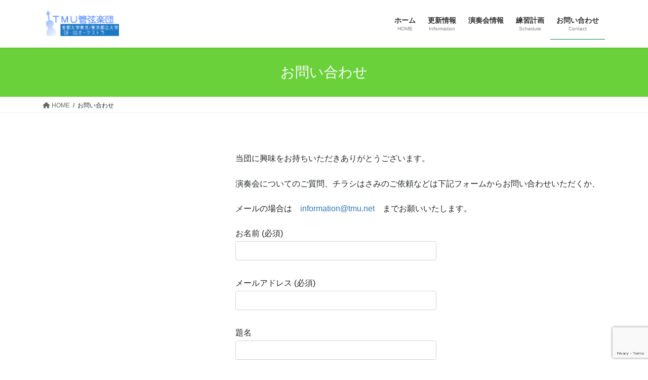

--- FILE ---
content_type: text/html; charset=utf-8
request_url: https://www.google.com/recaptcha/api2/anchor?ar=1&k=6LfhOeYaAAAAAM3sffofvgHgGq-ZgHGAkFSRhOVf&co=aHR0cDovL3d3dy50bXUubmV0Ojgw&hl=en&v=PoyoqOPhxBO7pBk68S4YbpHZ&size=invisible&anchor-ms=20000&execute-ms=30000&cb=x8ii1vdybouj
body_size: 48645
content:
<!DOCTYPE HTML><html dir="ltr" lang="en"><head><meta http-equiv="Content-Type" content="text/html; charset=UTF-8">
<meta http-equiv="X-UA-Compatible" content="IE=edge">
<title>reCAPTCHA</title>
<style type="text/css">
/* cyrillic-ext */
@font-face {
  font-family: 'Roboto';
  font-style: normal;
  font-weight: 400;
  font-stretch: 100%;
  src: url(//fonts.gstatic.com/s/roboto/v48/KFO7CnqEu92Fr1ME7kSn66aGLdTylUAMa3GUBHMdazTgWw.woff2) format('woff2');
  unicode-range: U+0460-052F, U+1C80-1C8A, U+20B4, U+2DE0-2DFF, U+A640-A69F, U+FE2E-FE2F;
}
/* cyrillic */
@font-face {
  font-family: 'Roboto';
  font-style: normal;
  font-weight: 400;
  font-stretch: 100%;
  src: url(//fonts.gstatic.com/s/roboto/v48/KFO7CnqEu92Fr1ME7kSn66aGLdTylUAMa3iUBHMdazTgWw.woff2) format('woff2');
  unicode-range: U+0301, U+0400-045F, U+0490-0491, U+04B0-04B1, U+2116;
}
/* greek-ext */
@font-face {
  font-family: 'Roboto';
  font-style: normal;
  font-weight: 400;
  font-stretch: 100%;
  src: url(//fonts.gstatic.com/s/roboto/v48/KFO7CnqEu92Fr1ME7kSn66aGLdTylUAMa3CUBHMdazTgWw.woff2) format('woff2');
  unicode-range: U+1F00-1FFF;
}
/* greek */
@font-face {
  font-family: 'Roboto';
  font-style: normal;
  font-weight: 400;
  font-stretch: 100%;
  src: url(//fonts.gstatic.com/s/roboto/v48/KFO7CnqEu92Fr1ME7kSn66aGLdTylUAMa3-UBHMdazTgWw.woff2) format('woff2');
  unicode-range: U+0370-0377, U+037A-037F, U+0384-038A, U+038C, U+038E-03A1, U+03A3-03FF;
}
/* math */
@font-face {
  font-family: 'Roboto';
  font-style: normal;
  font-weight: 400;
  font-stretch: 100%;
  src: url(//fonts.gstatic.com/s/roboto/v48/KFO7CnqEu92Fr1ME7kSn66aGLdTylUAMawCUBHMdazTgWw.woff2) format('woff2');
  unicode-range: U+0302-0303, U+0305, U+0307-0308, U+0310, U+0312, U+0315, U+031A, U+0326-0327, U+032C, U+032F-0330, U+0332-0333, U+0338, U+033A, U+0346, U+034D, U+0391-03A1, U+03A3-03A9, U+03B1-03C9, U+03D1, U+03D5-03D6, U+03F0-03F1, U+03F4-03F5, U+2016-2017, U+2034-2038, U+203C, U+2040, U+2043, U+2047, U+2050, U+2057, U+205F, U+2070-2071, U+2074-208E, U+2090-209C, U+20D0-20DC, U+20E1, U+20E5-20EF, U+2100-2112, U+2114-2115, U+2117-2121, U+2123-214F, U+2190, U+2192, U+2194-21AE, U+21B0-21E5, U+21F1-21F2, U+21F4-2211, U+2213-2214, U+2216-22FF, U+2308-230B, U+2310, U+2319, U+231C-2321, U+2336-237A, U+237C, U+2395, U+239B-23B7, U+23D0, U+23DC-23E1, U+2474-2475, U+25AF, U+25B3, U+25B7, U+25BD, U+25C1, U+25CA, U+25CC, U+25FB, U+266D-266F, U+27C0-27FF, U+2900-2AFF, U+2B0E-2B11, U+2B30-2B4C, U+2BFE, U+3030, U+FF5B, U+FF5D, U+1D400-1D7FF, U+1EE00-1EEFF;
}
/* symbols */
@font-face {
  font-family: 'Roboto';
  font-style: normal;
  font-weight: 400;
  font-stretch: 100%;
  src: url(//fonts.gstatic.com/s/roboto/v48/KFO7CnqEu92Fr1ME7kSn66aGLdTylUAMaxKUBHMdazTgWw.woff2) format('woff2');
  unicode-range: U+0001-000C, U+000E-001F, U+007F-009F, U+20DD-20E0, U+20E2-20E4, U+2150-218F, U+2190, U+2192, U+2194-2199, U+21AF, U+21E6-21F0, U+21F3, U+2218-2219, U+2299, U+22C4-22C6, U+2300-243F, U+2440-244A, U+2460-24FF, U+25A0-27BF, U+2800-28FF, U+2921-2922, U+2981, U+29BF, U+29EB, U+2B00-2BFF, U+4DC0-4DFF, U+FFF9-FFFB, U+10140-1018E, U+10190-1019C, U+101A0, U+101D0-101FD, U+102E0-102FB, U+10E60-10E7E, U+1D2C0-1D2D3, U+1D2E0-1D37F, U+1F000-1F0FF, U+1F100-1F1AD, U+1F1E6-1F1FF, U+1F30D-1F30F, U+1F315, U+1F31C, U+1F31E, U+1F320-1F32C, U+1F336, U+1F378, U+1F37D, U+1F382, U+1F393-1F39F, U+1F3A7-1F3A8, U+1F3AC-1F3AF, U+1F3C2, U+1F3C4-1F3C6, U+1F3CA-1F3CE, U+1F3D4-1F3E0, U+1F3ED, U+1F3F1-1F3F3, U+1F3F5-1F3F7, U+1F408, U+1F415, U+1F41F, U+1F426, U+1F43F, U+1F441-1F442, U+1F444, U+1F446-1F449, U+1F44C-1F44E, U+1F453, U+1F46A, U+1F47D, U+1F4A3, U+1F4B0, U+1F4B3, U+1F4B9, U+1F4BB, U+1F4BF, U+1F4C8-1F4CB, U+1F4D6, U+1F4DA, U+1F4DF, U+1F4E3-1F4E6, U+1F4EA-1F4ED, U+1F4F7, U+1F4F9-1F4FB, U+1F4FD-1F4FE, U+1F503, U+1F507-1F50B, U+1F50D, U+1F512-1F513, U+1F53E-1F54A, U+1F54F-1F5FA, U+1F610, U+1F650-1F67F, U+1F687, U+1F68D, U+1F691, U+1F694, U+1F698, U+1F6AD, U+1F6B2, U+1F6B9-1F6BA, U+1F6BC, U+1F6C6-1F6CF, U+1F6D3-1F6D7, U+1F6E0-1F6EA, U+1F6F0-1F6F3, U+1F6F7-1F6FC, U+1F700-1F7FF, U+1F800-1F80B, U+1F810-1F847, U+1F850-1F859, U+1F860-1F887, U+1F890-1F8AD, U+1F8B0-1F8BB, U+1F8C0-1F8C1, U+1F900-1F90B, U+1F93B, U+1F946, U+1F984, U+1F996, U+1F9E9, U+1FA00-1FA6F, U+1FA70-1FA7C, U+1FA80-1FA89, U+1FA8F-1FAC6, U+1FACE-1FADC, U+1FADF-1FAE9, U+1FAF0-1FAF8, U+1FB00-1FBFF;
}
/* vietnamese */
@font-face {
  font-family: 'Roboto';
  font-style: normal;
  font-weight: 400;
  font-stretch: 100%;
  src: url(//fonts.gstatic.com/s/roboto/v48/KFO7CnqEu92Fr1ME7kSn66aGLdTylUAMa3OUBHMdazTgWw.woff2) format('woff2');
  unicode-range: U+0102-0103, U+0110-0111, U+0128-0129, U+0168-0169, U+01A0-01A1, U+01AF-01B0, U+0300-0301, U+0303-0304, U+0308-0309, U+0323, U+0329, U+1EA0-1EF9, U+20AB;
}
/* latin-ext */
@font-face {
  font-family: 'Roboto';
  font-style: normal;
  font-weight: 400;
  font-stretch: 100%;
  src: url(//fonts.gstatic.com/s/roboto/v48/KFO7CnqEu92Fr1ME7kSn66aGLdTylUAMa3KUBHMdazTgWw.woff2) format('woff2');
  unicode-range: U+0100-02BA, U+02BD-02C5, U+02C7-02CC, U+02CE-02D7, U+02DD-02FF, U+0304, U+0308, U+0329, U+1D00-1DBF, U+1E00-1E9F, U+1EF2-1EFF, U+2020, U+20A0-20AB, U+20AD-20C0, U+2113, U+2C60-2C7F, U+A720-A7FF;
}
/* latin */
@font-face {
  font-family: 'Roboto';
  font-style: normal;
  font-weight: 400;
  font-stretch: 100%;
  src: url(//fonts.gstatic.com/s/roboto/v48/KFO7CnqEu92Fr1ME7kSn66aGLdTylUAMa3yUBHMdazQ.woff2) format('woff2');
  unicode-range: U+0000-00FF, U+0131, U+0152-0153, U+02BB-02BC, U+02C6, U+02DA, U+02DC, U+0304, U+0308, U+0329, U+2000-206F, U+20AC, U+2122, U+2191, U+2193, U+2212, U+2215, U+FEFF, U+FFFD;
}
/* cyrillic-ext */
@font-face {
  font-family: 'Roboto';
  font-style: normal;
  font-weight: 500;
  font-stretch: 100%;
  src: url(//fonts.gstatic.com/s/roboto/v48/KFO7CnqEu92Fr1ME7kSn66aGLdTylUAMa3GUBHMdazTgWw.woff2) format('woff2');
  unicode-range: U+0460-052F, U+1C80-1C8A, U+20B4, U+2DE0-2DFF, U+A640-A69F, U+FE2E-FE2F;
}
/* cyrillic */
@font-face {
  font-family: 'Roboto';
  font-style: normal;
  font-weight: 500;
  font-stretch: 100%;
  src: url(//fonts.gstatic.com/s/roboto/v48/KFO7CnqEu92Fr1ME7kSn66aGLdTylUAMa3iUBHMdazTgWw.woff2) format('woff2');
  unicode-range: U+0301, U+0400-045F, U+0490-0491, U+04B0-04B1, U+2116;
}
/* greek-ext */
@font-face {
  font-family: 'Roboto';
  font-style: normal;
  font-weight: 500;
  font-stretch: 100%;
  src: url(//fonts.gstatic.com/s/roboto/v48/KFO7CnqEu92Fr1ME7kSn66aGLdTylUAMa3CUBHMdazTgWw.woff2) format('woff2');
  unicode-range: U+1F00-1FFF;
}
/* greek */
@font-face {
  font-family: 'Roboto';
  font-style: normal;
  font-weight: 500;
  font-stretch: 100%;
  src: url(//fonts.gstatic.com/s/roboto/v48/KFO7CnqEu92Fr1ME7kSn66aGLdTylUAMa3-UBHMdazTgWw.woff2) format('woff2');
  unicode-range: U+0370-0377, U+037A-037F, U+0384-038A, U+038C, U+038E-03A1, U+03A3-03FF;
}
/* math */
@font-face {
  font-family: 'Roboto';
  font-style: normal;
  font-weight: 500;
  font-stretch: 100%;
  src: url(//fonts.gstatic.com/s/roboto/v48/KFO7CnqEu92Fr1ME7kSn66aGLdTylUAMawCUBHMdazTgWw.woff2) format('woff2');
  unicode-range: U+0302-0303, U+0305, U+0307-0308, U+0310, U+0312, U+0315, U+031A, U+0326-0327, U+032C, U+032F-0330, U+0332-0333, U+0338, U+033A, U+0346, U+034D, U+0391-03A1, U+03A3-03A9, U+03B1-03C9, U+03D1, U+03D5-03D6, U+03F0-03F1, U+03F4-03F5, U+2016-2017, U+2034-2038, U+203C, U+2040, U+2043, U+2047, U+2050, U+2057, U+205F, U+2070-2071, U+2074-208E, U+2090-209C, U+20D0-20DC, U+20E1, U+20E5-20EF, U+2100-2112, U+2114-2115, U+2117-2121, U+2123-214F, U+2190, U+2192, U+2194-21AE, U+21B0-21E5, U+21F1-21F2, U+21F4-2211, U+2213-2214, U+2216-22FF, U+2308-230B, U+2310, U+2319, U+231C-2321, U+2336-237A, U+237C, U+2395, U+239B-23B7, U+23D0, U+23DC-23E1, U+2474-2475, U+25AF, U+25B3, U+25B7, U+25BD, U+25C1, U+25CA, U+25CC, U+25FB, U+266D-266F, U+27C0-27FF, U+2900-2AFF, U+2B0E-2B11, U+2B30-2B4C, U+2BFE, U+3030, U+FF5B, U+FF5D, U+1D400-1D7FF, U+1EE00-1EEFF;
}
/* symbols */
@font-face {
  font-family: 'Roboto';
  font-style: normal;
  font-weight: 500;
  font-stretch: 100%;
  src: url(//fonts.gstatic.com/s/roboto/v48/KFO7CnqEu92Fr1ME7kSn66aGLdTylUAMaxKUBHMdazTgWw.woff2) format('woff2');
  unicode-range: U+0001-000C, U+000E-001F, U+007F-009F, U+20DD-20E0, U+20E2-20E4, U+2150-218F, U+2190, U+2192, U+2194-2199, U+21AF, U+21E6-21F0, U+21F3, U+2218-2219, U+2299, U+22C4-22C6, U+2300-243F, U+2440-244A, U+2460-24FF, U+25A0-27BF, U+2800-28FF, U+2921-2922, U+2981, U+29BF, U+29EB, U+2B00-2BFF, U+4DC0-4DFF, U+FFF9-FFFB, U+10140-1018E, U+10190-1019C, U+101A0, U+101D0-101FD, U+102E0-102FB, U+10E60-10E7E, U+1D2C0-1D2D3, U+1D2E0-1D37F, U+1F000-1F0FF, U+1F100-1F1AD, U+1F1E6-1F1FF, U+1F30D-1F30F, U+1F315, U+1F31C, U+1F31E, U+1F320-1F32C, U+1F336, U+1F378, U+1F37D, U+1F382, U+1F393-1F39F, U+1F3A7-1F3A8, U+1F3AC-1F3AF, U+1F3C2, U+1F3C4-1F3C6, U+1F3CA-1F3CE, U+1F3D4-1F3E0, U+1F3ED, U+1F3F1-1F3F3, U+1F3F5-1F3F7, U+1F408, U+1F415, U+1F41F, U+1F426, U+1F43F, U+1F441-1F442, U+1F444, U+1F446-1F449, U+1F44C-1F44E, U+1F453, U+1F46A, U+1F47D, U+1F4A3, U+1F4B0, U+1F4B3, U+1F4B9, U+1F4BB, U+1F4BF, U+1F4C8-1F4CB, U+1F4D6, U+1F4DA, U+1F4DF, U+1F4E3-1F4E6, U+1F4EA-1F4ED, U+1F4F7, U+1F4F9-1F4FB, U+1F4FD-1F4FE, U+1F503, U+1F507-1F50B, U+1F50D, U+1F512-1F513, U+1F53E-1F54A, U+1F54F-1F5FA, U+1F610, U+1F650-1F67F, U+1F687, U+1F68D, U+1F691, U+1F694, U+1F698, U+1F6AD, U+1F6B2, U+1F6B9-1F6BA, U+1F6BC, U+1F6C6-1F6CF, U+1F6D3-1F6D7, U+1F6E0-1F6EA, U+1F6F0-1F6F3, U+1F6F7-1F6FC, U+1F700-1F7FF, U+1F800-1F80B, U+1F810-1F847, U+1F850-1F859, U+1F860-1F887, U+1F890-1F8AD, U+1F8B0-1F8BB, U+1F8C0-1F8C1, U+1F900-1F90B, U+1F93B, U+1F946, U+1F984, U+1F996, U+1F9E9, U+1FA00-1FA6F, U+1FA70-1FA7C, U+1FA80-1FA89, U+1FA8F-1FAC6, U+1FACE-1FADC, U+1FADF-1FAE9, U+1FAF0-1FAF8, U+1FB00-1FBFF;
}
/* vietnamese */
@font-face {
  font-family: 'Roboto';
  font-style: normal;
  font-weight: 500;
  font-stretch: 100%;
  src: url(//fonts.gstatic.com/s/roboto/v48/KFO7CnqEu92Fr1ME7kSn66aGLdTylUAMa3OUBHMdazTgWw.woff2) format('woff2');
  unicode-range: U+0102-0103, U+0110-0111, U+0128-0129, U+0168-0169, U+01A0-01A1, U+01AF-01B0, U+0300-0301, U+0303-0304, U+0308-0309, U+0323, U+0329, U+1EA0-1EF9, U+20AB;
}
/* latin-ext */
@font-face {
  font-family: 'Roboto';
  font-style: normal;
  font-weight: 500;
  font-stretch: 100%;
  src: url(//fonts.gstatic.com/s/roboto/v48/KFO7CnqEu92Fr1ME7kSn66aGLdTylUAMa3KUBHMdazTgWw.woff2) format('woff2');
  unicode-range: U+0100-02BA, U+02BD-02C5, U+02C7-02CC, U+02CE-02D7, U+02DD-02FF, U+0304, U+0308, U+0329, U+1D00-1DBF, U+1E00-1E9F, U+1EF2-1EFF, U+2020, U+20A0-20AB, U+20AD-20C0, U+2113, U+2C60-2C7F, U+A720-A7FF;
}
/* latin */
@font-face {
  font-family: 'Roboto';
  font-style: normal;
  font-weight: 500;
  font-stretch: 100%;
  src: url(//fonts.gstatic.com/s/roboto/v48/KFO7CnqEu92Fr1ME7kSn66aGLdTylUAMa3yUBHMdazQ.woff2) format('woff2');
  unicode-range: U+0000-00FF, U+0131, U+0152-0153, U+02BB-02BC, U+02C6, U+02DA, U+02DC, U+0304, U+0308, U+0329, U+2000-206F, U+20AC, U+2122, U+2191, U+2193, U+2212, U+2215, U+FEFF, U+FFFD;
}
/* cyrillic-ext */
@font-face {
  font-family: 'Roboto';
  font-style: normal;
  font-weight: 900;
  font-stretch: 100%;
  src: url(//fonts.gstatic.com/s/roboto/v48/KFO7CnqEu92Fr1ME7kSn66aGLdTylUAMa3GUBHMdazTgWw.woff2) format('woff2');
  unicode-range: U+0460-052F, U+1C80-1C8A, U+20B4, U+2DE0-2DFF, U+A640-A69F, U+FE2E-FE2F;
}
/* cyrillic */
@font-face {
  font-family: 'Roboto';
  font-style: normal;
  font-weight: 900;
  font-stretch: 100%;
  src: url(//fonts.gstatic.com/s/roboto/v48/KFO7CnqEu92Fr1ME7kSn66aGLdTylUAMa3iUBHMdazTgWw.woff2) format('woff2');
  unicode-range: U+0301, U+0400-045F, U+0490-0491, U+04B0-04B1, U+2116;
}
/* greek-ext */
@font-face {
  font-family: 'Roboto';
  font-style: normal;
  font-weight: 900;
  font-stretch: 100%;
  src: url(//fonts.gstatic.com/s/roboto/v48/KFO7CnqEu92Fr1ME7kSn66aGLdTylUAMa3CUBHMdazTgWw.woff2) format('woff2');
  unicode-range: U+1F00-1FFF;
}
/* greek */
@font-face {
  font-family: 'Roboto';
  font-style: normal;
  font-weight: 900;
  font-stretch: 100%;
  src: url(//fonts.gstatic.com/s/roboto/v48/KFO7CnqEu92Fr1ME7kSn66aGLdTylUAMa3-UBHMdazTgWw.woff2) format('woff2');
  unicode-range: U+0370-0377, U+037A-037F, U+0384-038A, U+038C, U+038E-03A1, U+03A3-03FF;
}
/* math */
@font-face {
  font-family: 'Roboto';
  font-style: normal;
  font-weight: 900;
  font-stretch: 100%;
  src: url(//fonts.gstatic.com/s/roboto/v48/KFO7CnqEu92Fr1ME7kSn66aGLdTylUAMawCUBHMdazTgWw.woff2) format('woff2');
  unicode-range: U+0302-0303, U+0305, U+0307-0308, U+0310, U+0312, U+0315, U+031A, U+0326-0327, U+032C, U+032F-0330, U+0332-0333, U+0338, U+033A, U+0346, U+034D, U+0391-03A1, U+03A3-03A9, U+03B1-03C9, U+03D1, U+03D5-03D6, U+03F0-03F1, U+03F4-03F5, U+2016-2017, U+2034-2038, U+203C, U+2040, U+2043, U+2047, U+2050, U+2057, U+205F, U+2070-2071, U+2074-208E, U+2090-209C, U+20D0-20DC, U+20E1, U+20E5-20EF, U+2100-2112, U+2114-2115, U+2117-2121, U+2123-214F, U+2190, U+2192, U+2194-21AE, U+21B0-21E5, U+21F1-21F2, U+21F4-2211, U+2213-2214, U+2216-22FF, U+2308-230B, U+2310, U+2319, U+231C-2321, U+2336-237A, U+237C, U+2395, U+239B-23B7, U+23D0, U+23DC-23E1, U+2474-2475, U+25AF, U+25B3, U+25B7, U+25BD, U+25C1, U+25CA, U+25CC, U+25FB, U+266D-266F, U+27C0-27FF, U+2900-2AFF, U+2B0E-2B11, U+2B30-2B4C, U+2BFE, U+3030, U+FF5B, U+FF5D, U+1D400-1D7FF, U+1EE00-1EEFF;
}
/* symbols */
@font-face {
  font-family: 'Roboto';
  font-style: normal;
  font-weight: 900;
  font-stretch: 100%;
  src: url(//fonts.gstatic.com/s/roboto/v48/KFO7CnqEu92Fr1ME7kSn66aGLdTylUAMaxKUBHMdazTgWw.woff2) format('woff2');
  unicode-range: U+0001-000C, U+000E-001F, U+007F-009F, U+20DD-20E0, U+20E2-20E4, U+2150-218F, U+2190, U+2192, U+2194-2199, U+21AF, U+21E6-21F0, U+21F3, U+2218-2219, U+2299, U+22C4-22C6, U+2300-243F, U+2440-244A, U+2460-24FF, U+25A0-27BF, U+2800-28FF, U+2921-2922, U+2981, U+29BF, U+29EB, U+2B00-2BFF, U+4DC0-4DFF, U+FFF9-FFFB, U+10140-1018E, U+10190-1019C, U+101A0, U+101D0-101FD, U+102E0-102FB, U+10E60-10E7E, U+1D2C0-1D2D3, U+1D2E0-1D37F, U+1F000-1F0FF, U+1F100-1F1AD, U+1F1E6-1F1FF, U+1F30D-1F30F, U+1F315, U+1F31C, U+1F31E, U+1F320-1F32C, U+1F336, U+1F378, U+1F37D, U+1F382, U+1F393-1F39F, U+1F3A7-1F3A8, U+1F3AC-1F3AF, U+1F3C2, U+1F3C4-1F3C6, U+1F3CA-1F3CE, U+1F3D4-1F3E0, U+1F3ED, U+1F3F1-1F3F3, U+1F3F5-1F3F7, U+1F408, U+1F415, U+1F41F, U+1F426, U+1F43F, U+1F441-1F442, U+1F444, U+1F446-1F449, U+1F44C-1F44E, U+1F453, U+1F46A, U+1F47D, U+1F4A3, U+1F4B0, U+1F4B3, U+1F4B9, U+1F4BB, U+1F4BF, U+1F4C8-1F4CB, U+1F4D6, U+1F4DA, U+1F4DF, U+1F4E3-1F4E6, U+1F4EA-1F4ED, U+1F4F7, U+1F4F9-1F4FB, U+1F4FD-1F4FE, U+1F503, U+1F507-1F50B, U+1F50D, U+1F512-1F513, U+1F53E-1F54A, U+1F54F-1F5FA, U+1F610, U+1F650-1F67F, U+1F687, U+1F68D, U+1F691, U+1F694, U+1F698, U+1F6AD, U+1F6B2, U+1F6B9-1F6BA, U+1F6BC, U+1F6C6-1F6CF, U+1F6D3-1F6D7, U+1F6E0-1F6EA, U+1F6F0-1F6F3, U+1F6F7-1F6FC, U+1F700-1F7FF, U+1F800-1F80B, U+1F810-1F847, U+1F850-1F859, U+1F860-1F887, U+1F890-1F8AD, U+1F8B0-1F8BB, U+1F8C0-1F8C1, U+1F900-1F90B, U+1F93B, U+1F946, U+1F984, U+1F996, U+1F9E9, U+1FA00-1FA6F, U+1FA70-1FA7C, U+1FA80-1FA89, U+1FA8F-1FAC6, U+1FACE-1FADC, U+1FADF-1FAE9, U+1FAF0-1FAF8, U+1FB00-1FBFF;
}
/* vietnamese */
@font-face {
  font-family: 'Roboto';
  font-style: normal;
  font-weight: 900;
  font-stretch: 100%;
  src: url(//fonts.gstatic.com/s/roboto/v48/KFO7CnqEu92Fr1ME7kSn66aGLdTylUAMa3OUBHMdazTgWw.woff2) format('woff2');
  unicode-range: U+0102-0103, U+0110-0111, U+0128-0129, U+0168-0169, U+01A0-01A1, U+01AF-01B0, U+0300-0301, U+0303-0304, U+0308-0309, U+0323, U+0329, U+1EA0-1EF9, U+20AB;
}
/* latin-ext */
@font-face {
  font-family: 'Roboto';
  font-style: normal;
  font-weight: 900;
  font-stretch: 100%;
  src: url(//fonts.gstatic.com/s/roboto/v48/KFO7CnqEu92Fr1ME7kSn66aGLdTylUAMa3KUBHMdazTgWw.woff2) format('woff2');
  unicode-range: U+0100-02BA, U+02BD-02C5, U+02C7-02CC, U+02CE-02D7, U+02DD-02FF, U+0304, U+0308, U+0329, U+1D00-1DBF, U+1E00-1E9F, U+1EF2-1EFF, U+2020, U+20A0-20AB, U+20AD-20C0, U+2113, U+2C60-2C7F, U+A720-A7FF;
}
/* latin */
@font-face {
  font-family: 'Roboto';
  font-style: normal;
  font-weight: 900;
  font-stretch: 100%;
  src: url(//fonts.gstatic.com/s/roboto/v48/KFO7CnqEu92Fr1ME7kSn66aGLdTylUAMa3yUBHMdazQ.woff2) format('woff2');
  unicode-range: U+0000-00FF, U+0131, U+0152-0153, U+02BB-02BC, U+02C6, U+02DA, U+02DC, U+0304, U+0308, U+0329, U+2000-206F, U+20AC, U+2122, U+2191, U+2193, U+2212, U+2215, U+FEFF, U+FFFD;
}

</style>
<link rel="stylesheet" type="text/css" href="https://www.gstatic.com/recaptcha/releases/PoyoqOPhxBO7pBk68S4YbpHZ/styles__ltr.css">
<script nonce="ALMo7bGgxvuKxx9jJeYKTg" type="text/javascript">window['__recaptcha_api'] = 'https://www.google.com/recaptcha/api2/';</script>
<script type="text/javascript" src="https://www.gstatic.com/recaptcha/releases/PoyoqOPhxBO7pBk68S4YbpHZ/recaptcha__en.js" nonce="ALMo7bGgxvuKxx9jJeYKTg">
      
    </script></head>
<body><div id="rc-anchor-alert" class="rc-anchor-alert"></div>
<input type="hidden" id="recaptcha-token" value="[base64]">
<script type="text/javascript" nonce="ALMo7bGgxvuKxx9jJeYKTg">
      recaptcha.anchor.Main.init("[\x22ainput\x22,[\x22bgdata\x22,\x22\x22,\[base64]/[base64]/MjU1Ong/[base64]/[base64]/[base64]/[base64]/[base64]/[base64]/[base64]/[base64]/[base64]/[base64]/[base64]/[base64]/[base64]/[base64]/[base64]\\u003d\x22,\[base64]\x22,\x22Zgliw6ZELmHCm8OtI8OHwqzDocKcw5/Doxcow5vCs8KAwoILw6jCrDjCm8OIwrDCqsKDwqctCyXCsEhYasOue8KwaMKCAcOeXsO7w6RAEAXDmMK8bMOWUSt3A8K0w4wLw63CncKgwqcww6zDo8O7w7/DqHdsQxxgVDx3Ky7Dl8Oqw4rCrcO8TRZEADzCjsKGKmBpw75ZfkhYw7QvaS9YCMK9w7/CoiszaMOmUcOhY8K2w6txw7PDrTZqw5vDpsOIW8KWFcKYI8O/wpwzbyDCk0TCkMKnVMOkERvDlWgANC1Dwq4ww6TDrsKTw7tzfcOqwqhzw6bCmhZFwq/[base64]/[base64]/CvcOGIMOHw5VrwrskaMOvwprDncKmaTDCnTd1w5XDsynDklcuwrRUw7PClU8uTRQmw5HDplVRwpLDp8Kew4ICwo4hw5DCk8KWRDQxNgjDm391WMOHKMOFV0rCnMOAeEp2w77DnsOPw7nClHnDhcKJd2QMwoFgwo3CvETDv8OWw4PCrsKMwoLDvsK7wol8dcKaPnh/wpcqUGRhw506wq7CqMOnw5dzB8KSYMODDMKlOVfChW3DqwMtw6vCjMOzbgMuQmrDpjggL3zCgMKYT0vDsDnDlX/CqGoNw79wbD/CscO5WcKNw6zCtMK1w5XCsk8/JMKOVyHDocKFw5/CjyHCtBDClsOyVsOtVcKNw4txwr/[base64]/[base64]/DpCFSw4zChsKGwp/ChMKafMKORURyFixxwqouwoR8w4AqwoDChXPDvVnDvBBZw77Du14Qw7JAWwN2w5fCrBzDjsKQNjZ2D27Dj3LCrcKMLxDCqcOJw6x+GwItwpk3bsKFP8KFwrZQw40DacOLTMKUwrNFw6zCl3/CssKWwr40YsKaw5hrSnfCi0lGFsOdcMOgPsODecKvRUPDlwrDqQ/DsG3DpBrDj8OowqdQwohJwpjCscKxw5HCvEdSwps7KsKvwq7DrMOmwqHCtRomQMKsWMKuw5kVIhrDocOFwokRN8KraMOxOGnDh8Kjw7FENxNNGjDDnyvDtcKIIxDDmFppw4DCpB7DkTfDq8KJCWvDomDDtsKaQksBwro4w58Hf8OEY0Fkw4TCunrDgsK5NF/CvWLCuS5Aw6nDj0nDlcOiwobCoiNsScK/d8O3w7FzesOsw4YcT8K7wp3Cuw9dfTohIGzDrR5LwpIBNwMOLSoLw503wr7Dth9uBcObawHDvCjCkl/DssKHbsK8w79uZjAgwpwyBnZgfsKhU20Rw4/DiQRtw69lRcKUbCVqB8Ogw6fDosOQworDnMOxMcOUw5QkXcKcw7fDmsKwwpbDk2k2XF7DjEIjw5vCvW3DrSwPwrooLMOHwp3DisKEw6/[base64]/e2DDqsO0ED9+B8Kmw5zDiBLCnBE9MmF7wpvCvsO+ccOgw6lMwrV0wrMpw5l4XsKMw6DDkcO3BBzDgMOKwq/CocOPKXPCvsKvwqHCknPDoE7Di8OGbScOfcKRw6Zmw5rDgEzDt8O4IcKUCQDDhHjDqMK4HcOpDnEjw40xScORwrEvBcOfBhQcwqnCuMOnwoF3wqQQambDjXMswojDkcKzwpbDlMK7wrBDFDXCnMKSCVsvwqvDosKzKwhHAcOowp/CpBTDpcO4dkEuwozClsKMEMOBS0PCosOcw77DnsKxw4nDiGB8w7EiXhJxw4pLVxQnHH3DrsOgJHjDsXTChUvDl8OOCE/Ck8KZMDbCkmvCqldjCMOiwoTCnmjDuXA/OkHDrlfDpsKBwr1nC0YRX8OMXsKNwpTCo8OKIhfDnxTDg8OnDsO7wonDiMKBTjfDn1TDslxCwqLCi8KvR8OKRml/ZXPCl8KYFsOkKMKhNX/ChMKtCMKeGALDr3rDgcOZMsKGwqt7wpPCncOzw6rDjBxJNFnDijRqwonCj8O9Z8Kbw5DCtB3DpcKBwq7DhsKoJ1/CrMOLI0M1w7o5G1/CnMOIw6XDsMOwNkJMw48kw5DDs1F7w6sLXHnCpSN5w4HDtEvDkEbDq8O0fTzDscO9wofDkMKHw44eQipVw6giFcO8R8OEAQTClMK+wrHCtcOgPsKXwqIFPcOswrvCicKMw7FGBcKCcsKJczzDuMOQwr86w5QAwo3CkALCscOaw63CsADDtMKgwoDDksKzF8OTbGxow5/CgB4mV8KUwo3DmcOaw6zClsKfDcKKw5jDmcK5VMK/wrfDt8OnwpjDo28MIEolwprChR3CkHJ0w4oeKRB1wqsJSsOmwrQzwqXCk8KBOcKERHoCT0vCuMOcBVpCcsKEwpo+OcOyw67DmTARa8KqJcO1w57DiwbDjsOAw7hKN8ONw77Dkyx/w5HCrsO0wrZpGhtsKcOGNwLDj1J+woN7w4zDpBbDmQvDiMKHwpYHwpnDizfCk8Ktw6XDhSjDu8KOMMORw600d0rCg8KTbBUuwoVHw4HDnMKrw7jCpsOlTcK6w5t5SyXCgMOQD8Knf8OaUsOywq/CtQDCpsK4wrDCj3lnOE0jw6FkExPDiMKJJ3QvMSBBw6Z7w5bCjsK4BirCgsKwOGLDuMOUw6PCv0bCjcKuRsOYdsKywqMSwqgrw43CqQfCnkXDssKow7JmUE8pM8KXw5/Dp13DicKnDT3DuVgBwqPCocObwqYTwrnDrMOvwrHDjCrDul8WejjChzsJL8KFTMObw7oVU8KGccOtHWUiw4rCoMOyTivCksK0wpxxUCHDtcOlwp1gwqU+csO3A8OOTRTCgWU/bsKrwrrDoitQaMOsEsOww6YPaMOOwpAYOE0PwrBtDWfCrsOSw5FBfVfDpXFSIhfDqSoOOsOdwpXCnCE6w5jCh8KQw5INTMKgw43DqMOKM8OJw7vDuxXDqxMFVsKvwq9lw6B1OsKjwrMyYsKYw5/Cn21yMinDtgA3ZGtQw4LCkGbCiMKdwp/[base64]/wpvCmgDDtmDCvSPCgATCtsOnwpnDkMKQwrFHBQwhG0Z+QynCjQ7DhMKpw4/DqcKZHMKIw5VKHwPCvHM1YR3DjXByaMO3IsKPMjLClEnDpgvCm23CnxjCrsO0NHl/w6vDk8OyIEPDscKNbcOgwqJ/wrzDpsOfwpPCqcKOw7TDnsO8UsK2b3vDiMK1Zlo5w5vDiQLCosKDFMOlwqEfwrTDtsOtw6ATw7LCgCpGYcOMwoM6UGwFDTgJcE5of8OVw4Jfbl3DhVzDtyE/HEPCtMOKw4ZVZF1vw4klaFpdARd/[base64]/wprDuTrCgcOvw7nCuVzCncKyYD3ClsKIw4vDiFbDgC3Dmzwqw6VVG8OIVsODwpjCggXCp8O6w7RKbcKBwqHCq8K0dnk5wqbDl27CkMKGwrhrwq03NcKdC8KEHMKMeWE/[base64]/DoDvDl2wtw4HCiMKnwqAjw53Ci8O8YsKbFMKqw6zCqsOvTRwwEELCr8OMC8Oxwo0HIcKDe1bDvMOTW8O+FQbCl1/[base64]/w4h6w4rDtsOtA8KDwpJUw5YZYGw/wq5zS0vChRPCmyLCjFzDhD/Du2hBw6PCuBPDncOzw7bCtgrCg8O3dgZZwrFfw7Ujw5bDqsKtVwptw40owrp0W8K+d8O1VcOKZU5oDcKSLxjCiMOfBsO1LxdxwrnCn8Opw53DpsO/QUNcwoU3bRfDvULDrMOWDsKWwqnDmjPDhMOGw6tlw7cYwqxUwrxlw6/CiBIow6g8UhVYwrbDqMKYw73Cl8K9wrzDkcKEw5I7ZmU+bcKAw6sbTHFzWBBGL0DDtMKAwpI3JsKew60XMMK+d0TCiR7Dn8KnwpHDvVohw4/CvgxANMOKw4/Dh3MIN8OtJ3vDmcKDw5PDjsK1OcO5WMODwpXCsT7DsANACD3DjMKUF8K2wo/CimfDpcKdwqtqw4bCqU7CiW/CpsOBWsKGw6k6ZMKRw7XCl8KIwpFZwpLDuTXCvCpJFzt3MSQVXcO0K3vCgT7CtcO+w6LCmMK1wrsiw67CqVNHwq9ew7zDrMKoawkfI8K5XMO0X8OQwqPDvcKbw6LDk1/DgwtdNMOZEsKec8KtEMOtw6fDsHIfw6nChT1FwqE0wrA0w5vDmMOhwpvDhVLDsXrDmMOJagHCkRDDg8KQD0clw7Rkw4XCoMObw5hWQT/CucKbRWhbGBwYM8O6w6gKwqxTcwBKw4cBw53CosOWwoHDq8KGwrJnNMOfw4taw5/DrcOQw6ZYTMO1SA7DmcOIwpJlcMKew6rCtMKEcsKdw5BAw7VSwqtwwpnDgsKxw68kw43Dl3DDkFwuw63DpELChBVhSXHCnX7DkcKIw7PCtnvCoMKiw4/CuX/DjcOkecOsw7DCnMO3OgxhwojCp8OyUFnDmX52w7bCpFIFwqwoMHbDtDp7w7kKMxjDuxXDg2LCrFpdN1EKKMO8w5JbIMKYPjfCo8Ohwo/Dq8OpZsOYY8ODwpvDmCfDj8OgSXAkw4PDtzrDlcK3IcKNOMOYwrHCt8KcEcKEwr3ChsOwb8OTw4fCusKewpLCpsOEXDRGwo7DhAbCpsKfw4xGS8Krw45SdsOcKsO1JQfCjMOCHsO0cMOTwrY+QcKRw53DvWl4w5Y9Aix7KMKrTjvChEFXPMO5ecK7w4rDo3XDhR/CpWkBw5bCjWYqw7nDri5pZ0fDusOIw68nw45vICbCjG5nwr3Cm1AEO1zDs8Otw7rDuhFBZMKEw5U6w67CkMKbwqnDlMO0J8KQwpQzCMOTWcKmQMOCGXQEwqPCtcKLMsKZVxpbK8OgRinDj8OXw5M+aDbDoVXCjC7CtsOJw6/Dmz/Cgi3CtsOTwo0Zw5dZwpMzwpTCh8K6w7nCgR8Gw4BdSi7DnsKzwoczQ18GeFZaRGfDmMKBXTQuDgdNR8OUMcOQBsKYdhXCqsOsFADDrsKtFMKFw6bDmDB0SxM6wqI7bcOlwrXChBFgDsKoVCjDhsOXw7hlwq4iJsOFVCHCpxbClX0dw6Ilw7fDmMKSw5HCgEUeIkN/X8OTOMOAL8Oqw6nCnxYTwrnCrMOBLAZjdcOjHcO3wpvDscKmLRnDqMKQw6wbw4IIYxXDqMKCTTjCpnBsw7vCncOqXcKNwonCu2tEw4DDg8K+O8OFaMOkwo4uJkHCphdkdRsbwpbCjXdHAMKvw4/CgTPDncOYwrAvNALCr3nCs8O4wpZ4B1tswqsfQX/[base64]/wqnCicKNEALCl8Ovwpt1CMO0HBfClBHDm8OYw6DChS3ChMKdeTLDqRHDqz1MesKvw6MrwrVnw7gTwqMgwpR/biNaLgwQKMKsw57CicOsI1fCv3vCmMO5w50vwrjCisKjdQDCvmV0TMOHOcOjCTvDqjwQMMOwcQvCsknDmm8Hwoc5YVbDoQ1Qw4YxAAXCqm/Dt8K2dRLDoH7Dl0LDocO7E3wPQWoawqZowp0pwpdfVQ17w4XCgsKrw5vDvgYbwp4Aw4PCg8Kuw5AUwoDDjcONZiYkw5wMNxQHwpXDl1F0U8OUwpLCjGoTRlHCp2B/w7/Cux84wrDCvsKvYDRGBBjDrizDjiE1TWxAw5pzwo0vTsOhw4vCqcKDFlcmwqd1WSzCu8Ovwp0Uwp1UwqrChlzCrMKZWzjChDxUd8K9YSbDqykCaMKZw651dFBYQMOvw4xnDMKsMcOrNUB8IQ3DvMOzSMOrVH/ClcKEASjCmy7ChxY9wrPCgXsWEcOUwrnCvSMZLgpvw7zDvcOyOCkQC8O8KMKEw7jCqU7DuMOAFcOFw45Zw4/[base64]/DriwmLy/DvsKDVDdjw7p7ccKNMXPCuBp1KsO5w5dNw6bDisKAdR3Dr8O2wqFNE8KeVFjCokFBwoJRwodUB3Bbw6jDvMObw4M4DE5JKxTDksKUKMKrQsObw7RJaDonwq4Dw6vCjG89w7DCqcKaKcOWS8KmGMKaZHDDn3dgc3PDpcK2wp1hAMO9w4DCssKiKl3CsD/DhcOqBMK/woIpw4/CqsKZwqfDrcKTd8O1w6vCu2M7W8OIwpzDgsOeb3PDtBl6LcOYf31hw6vDjMOJbXTDj1wcesKlwo1wXn5JPiTCicKhwqt1QMO5M1/CjzrCq8Kpw5NQwpUxwpvDpArDlk4vwrLCr8KzwqNPC8KMTMK1RRjCqcOfGG4XwrVqB1MxYn/[base64]/CvMOywpwfwrXDvcOkd1Z8w6BrL8OgYFZgwoQkwrjDmVpadErChy/CnMKWw6VOXMOxwpw4w48/w4fDmMKwEXFEwobDqm0LLcK5OMKkbsOgwprChXQLbsKiwpPCvcOxHG17w53DrMOWwoBGdsOrw77CsTgSXnrDuCXDqMOGw5Q1w4fDksKaw7XCgxjDtmbCig3Dj8OcwpRFw7gxY8KVwrVhFCA2eMKIKG9mFsKqwottw5/CiSXDql/DuVvDtsKtwrXCgGrDosKmwr/[base64]/wqZHwo0NwpZew4Ind8O1LEfDjkbCh8OsBlfCssKVwoXCsMO4MyELw7vCnTpEXm3DvXTDvBIHwp1ww4zDscOXBitiwocQbMKqIBDDsH5AZsKzwqTDgzXCr8KpwrkFcSXCg3BUI1rCn10Gw4DCtXVWw6zChcKnYVnCnsKqw5XDkiM9J1gjw6F1HXnCuUQowo/DicKRwqPDojfClsOsQ2jCsXvCu1FFP1sNw7oYHMK/EsKDwpTDgFDDsDDCj2EtKSUQwod9XsK4woc0w658aw5LJcOwJlPCk8OUAEUCwq/Cg0fChBPCnhDCs0MkYyYkwqZSw4HCnyPDuHHDscK2wpg2wrTDlEsQDFNQwqvClSBVHGM3FQPCiMKaw5gRwqolw58hMcKHAsOlw4AbwpMkQ2XCq8O1w7Bcw7bCozAxwpsgbsKww4bCg8KLeMOlbFXDusKSw63DsCRDVGgowokVGcKLF8KVWx/[base64]/[base64]/DpWDCgw/DqcKjAcOZY0RZcFAZwpXDvCRAw7rDkMOdYsOvw6bDi0piwrlcc8Kiw7QlPCgSJArCpWbCtWl1XsOBwrR7a8OawqErVADCtHYHw6DDnsKLLMK9ccOKDsKywojDmsK6w7lKw4MTb8OiK2nCgVQ3w6XDiTzCsRYQw6NaQcOzwqg/wrfCucOCw71uHi5VwqfCusOvMGvCp8OWUMKMwqg/w5gcU8OEG8OzPcKvw7kIIsOmFWnCo3wEYUslw5zCuHsCwqTCo8K1Y8KXLsOKwqvDocOzPnLDlcOnGXgyw73ChMOoKcKYJHHDjsKZQCzCuMK/wrNjw4JPwprDgcKOWHJ2JMODf17CpmEhAsKZCx/Co8KOwqRpZTLDnnTCm2HCuT7DqzEyw7pGw47DqVjCkwlNRsOPYQQ7w6LDt8OtFmHDhRDCi8OUwqMww6E8wqkdWlfDhzLDkcOewrFmwpEfNn59w4pBIMO9d8KqUcOKwqwzw5HDvRxjw7TDjcKsG0PCqcO4wqNzwr/CkMKhEMORXV3CgHnDryDCm0vCsRzDmV5FwqtuwqnDvcOgw7sOwrohGcOkUTJAw4PCtMOww6PDkElXwoQxwpLCt8Oqw6FZah/CnMODT8Kaw70Yw7PCl8KJSMKoYFNbw7IVIX4kw5jDnX/DpV7CrsKVw7QsBiPDt8KcbcK9w6BAKXDCpsOsEsKhwofCtMO2XcKYKy4MTsOfJTIJwpPCgMKOEMOww7seIMOqJWYNcXRKwot7ZcK/w5vCkFHChznCuncrwr3Cp8OPw5fCosKwaMOeRTMEwocgwokxIMKKwpFHKC92w50HYnczHcOKw5/Cl8OPasKUwqnCvAzCmj7CkyXCoBdlesKhw7MQwrQQw7AEwoFMwo3CrTrDkHpbJB9hbDjDhsOvWMOKeHPCpcKxw7pKBR43JsOhwpQ1I1EdwpgCFMKHwoM1BCzDqU/Cj8OCw7dIRcOYOcOTwoPDt8Ofwrs5SsKaScKzPMKAw6khAcONJTl9HcKQFk/DgcK5wq8ANsK6EDbDvcK3wq3DhcK2wpF2V3V+MjYJwrfCvGVlw78fYF/DiiTDgsOUKcOfw5bDhDlEYHTCpFbDon7DhcKRPsKKw7zDgB7CuTzDvsONdVE0c8OrOcK4a3MPBQZywqbCi0F1w77DosK+wogQw4nChcKKw4UUF2VCKMOUw5HDihNjR8O0Sy4BPQUdwo4pI8KPwo/DmR9fIWlGJ8ObwolTwq0nwovCnMOzw74lScObMMOTGCrCs8Ovw514R8KaKwNsd8OdKzTDsiUNwrsfMsOxOcOSwrVIIB1MVMKyJA/DlRViWnPCtV/[base64]/CicKUcMKVNARqwpLCs8ORCsK9w74Jw5t1VUNzw7nCuScvBMK8CcKWXlQ8w4Uzw6TCrsOgPcKqw7hkOcKvDsK7Rh5bwpHCisK4KMOfEsKXD8OKXsOZRcK2GTM4O8KPwoIAw53Cg8KEw4JUJQHCgsKQw5/CthNVETsewqPCsUMZw5TDm23DiMKswosDVlrCu8K0ATDDpcOFeXXCiRXCtWdqf8KBwovDucKNwqlqMMKqd8KUwr8cw7jCq0taPsOPcMOvYl8/wr/[base64]/dMKEw6kWBjrDu8OWw6rCnMKLw4rCnGXCmRvDhCnDukrCvQDCq8KOwrjDgVfDhWdDNcOIwpvCvwvDsHTDlVhiw6hOwpjCvMKSw67DrSQqDcOsw7fDr8KKesOUwo/Dq8KLw43Cgg9Sw5Row7Bsw7pUwpzCrSxNwoh7HwDDkcOEDBDDiW/DlcOuMcODw6Nmw5IhGcOkw5vDv8OIWGbCsmQsGgvCkRAHw6dhw7DDtjQJOFLCuxs3PMKrYmJPw6UMTTxAw6LDrsOzNRZAwp16w51pw78pP8OxZMOYw4LCscKAwrXCq8Khw7ViwqnCmy5Mwo/DiyXDo8KpJiTCimnCrMOmLMOuPCQYw48Rw69tIEvCrx1gwpoww7d2CFsWcsOvLcOSUMK7O8Omw7lnw7DCrcO/[base64]/Dv8KQaTXDncOfw57CkcKsRQZtScKkwq7DimwoR1Ezwq1ED1XDqlrCrh5XeMOKw7wzw7nCiVfCtGLDpCLDjxXDjy/DrcKmCsOPRx9Dw4gJOWtvwpM6wr0qJcKWGDcCVR8lXT0lwprCs0zCjFjCscOMwqI5wo8mw6PDpMKqw4l0acO/woLDpMOTBg/CqFPDjMOkwpMJwqgpw7o/F2fCrzJSw4ENNT/CnMO0AMOWXXvCqkwZEsOtw4AcRWMAHcOmwozCtw4pw4zDu8KIw5DDjsOjEQJEQcKPwr3CoMOxDiPCq8OOw6TCmg/Cg8OQwr7CpMKLwo5RLB7CvMKCQ8OafjrCg8Klw4nClS0Cw4nDjnQBwp/Cqh4ewofCvsOvwoZ0w7kXwoDCk8KcXsOpwoTCqSFBw49pwqlWw4XCqsKGw6kbwrFdNsOKZynDvnjCocOVw6c2wrsYw6tlw7wpXT5tA8KLEMKrwosnA1DDoTTDmMOMVks2DsOvQXd+w54Ow7jDksOBwpHCkMKrVMK2dcOaD0nDhsK1dsKxw4rCgcOSKcOewpfCoAXDnl/DoiTDqhg7B8OjBsOnXx7DmMOUMFNYw7HChQXDjVRTwrjCv8Kww4AfwpvCjsOUK8KiJMKwIMO4wpcLN33CoXkdJSLCvcO9aQY5BMKGw5kKwog+asOjw5tTw5ZVwrtNBcO/O8Kgw55eXihHw6p3w4LCvMOfPMOVUzHCjMO8w4dBw7fDqsKBecKGwpDDgMOqwpYzw6vCpMO8Gm7DpWwowqbDisOEeTJCcMOIJnDDscKdw7tzw6XDj8OFwpcXwr7DslxSw7BowosOwrFFbBLChELCok/[base64]/ClzNCw6zDqUsTFMOFWMOoVsOqbFjCtXXDmSREwq/DqRnCrXIpPXrDqsKsc8OgZjfCpkVYN8K9wrNcMxvCkXBUw7Jiw5PCmcOrwr1mR2zCtzTCjwYLw63DojIswr/Dql1Ewo/Clk1/w4/DnxY/[base64]/DoMKYez3CnwvCpcKNw6/[base64]/w6dwR8O1BlQhw6XCtcO1wqDDoi8iF8Oaw7MTdU0ywoXCm8KBwqjDosOqwpzClsOZw7XCo8KCWnVow6rDijUhf1bDhMO9XcOow7PDkcKhw5ZMw47Dv8KQw7nCisOOBmjDm3RUw7/CuiXCnwfChcKvw48EccOSX8K7EQvDhwUrw5HDicOlwr9/w5bDpcKQwpDDkHkeNMOWwqPCm8Kww4hcecOnGVXCrcO4aQTDtsKUNcKSXUZydGZew4wQdH4KYsOoPcKow4LClMOWw5AtEcKEScK9Ez9aNcKMw5PDh0TDkVHDrHzCg3FJGMKrJcOIw7RKwo4vwqNBY3rCicK/KjrDucO0KcKmw4dswrtrG8KEwoLCq8KUwqHCiVPDtcOWwpHDosKQTjvChks5csOuwqbDgMKxw5pbOAYfDxnCsQBKwp7DkFo5woPCpMKxw7/CvMOaw7LDumXDt8Okw5DDhGzCqXzDisKLEiJywrxuaWzDu8K8w4jCmknDnXrDicOjeiBrwq0ww7IAWQYnLnoCXRRaLcKNI8OgFMKNwqHClQzCncO4w5FfZh1cKX/Ckn0uw4HCrsOqwr7CkmRgwobDlBJ6w5bCqAtzw7EWb8KYwrdRY8Kzw40Yagg0w5vDmER6GWkFYcK7w4UdfSggIsOCQDfDhMKjO37ChcK+NsOLDl/Dg8Kyw5t5JsKYw7Bxwp/Dr29Ew5HCiXnCjGfCtcKFw4XCoDR7LMO+w4gKMTnCssKrMUYQw6EzXMOrYT9kTMOAwqVJR8K0woXDqlXCt8OkwqA5w6VeDcO1w4suXGwhez10w41tfSXCj2crw4vCo8OURkhydcO3BcO9HFMMw7fCrFJdFxErPMOWwr/[base64]/[base64]/DkMOrwrPCl8O6GQjCqMODwrkQwpcHw4pQaMO4QGVyJMOOL8KIOsOHMTrCqGkyw7fDhElQw4hGwp4/w5TCqmInNcOewrrDgEk6w4fCml3CscKlUl3DnsOgEWxgZnEjKcKjwpzDj1fCicOpw6PDvFDDocOOGjLDvjRcw75nw5Jdw5/[base64]/DiAsHGcKiw5PDtGcjE8O8ZMK3DzzDr8KAbTzCrcKzw60zwocsGUTCv8K8wp56GMOwwqYia8OWbsOtMcOtBg1dw4o+woBEw5XClVTDtgnDocO4wpTCqsKkEcKIw7DDp0nDlsOIVMOWU0oVMCwCI8Kpwo3CnjFWw5TCrmzChFXCqgR3woTDj8Kdw4hvL2wsw4DCjm/DmcKDOXIvw5VDfcK9w7wqw6hdwonDmlHDomdww74/wpc9w4rDrcOIwoLCjcKiw7o8O8Kqw4zCnTzDosO8VVHCmSjCrsKnMSrCisKPSFLCrsOWw4odJCRBwq/DiiofUcOqE8O+wpbCsSHCucOiQcKowr/DrQ9fITjCmCLDvsKBw68AwrnCisOowpzDlBXDgcKew7jCmAttwonDpQ3DkcKrXAk1JQHDjMO2YAnCrcK9wpt2wpPDjkYhw7xJw43CuiTCvcO+w57CjMOKO8OFGMKyJcOdFsK7w45XTMOSw4/DlXZjaMOHKMKLbcONMcKTOy7CjMKDwpIOdhnCiQXDtcOBw4rCljoowqhSwoXDnS7Cj2EHwrjDisK4w4/Ds25Tw7RHEMKaMcOwwpZHVMKjPF0jw7DCgQzCiMKPwoclD8KQASEcwqoIwqYBL2PDsAsww4w/w4BVw5LDvGjDojVWwojDuwk+Vn/Ch2gRw7fCrWDDn0DDjMKAR24Jw6rCghvDjRDDksKXw7fClcKQw41swoJHFDzDsEFkw7nCvsOwUMK3wqvCksKFwp4SRcOoE8KgwqRmw5k4WzUCbjPDrMOgw7nDvCPCj0jDumTDj3MFZE9HYlrCqMO4cmg4wrbDvcKuwpkmeMODw71/cAbCmlYUw6fClsOqw4TDgkxYeALCjnQnwo4NNcOywoTCjSnDiMO/w64ewrwJw6Bqw7FewrbDuMO1wqHCo8OMDcO+w4lVw4/ClSAGesKnPMKUw5rDgMO8woLCjcK1S8OEw6vCmzAUw6FMwqZVQD3DmHDDvitEVjMgw5V+JcOXa8Kiw61YMMOSOcOVOVkKw6jCvMOYwoXDoGHDsxrCjk1Hw4hywpBHwobCrTN8woHCuispQ8K9wo1pwpvCh8K2w64WwoYADcKiWErDrkh5OcKBNmJ+w5/CkcK6bcO6CVAXw6dwYMKaBcKYw4pXwqPCm8OQanYWw4sow7zCpDjCmMO/K8OkGjnDjcOewoVSw5Yhw6/DlETDoGFcw6M0CAjDkD8pPsOIwqvDh1Nbw5nClcOdBGAJw6rCv8Ocw4bDp8Osfjd6wrUPwqjChTlmTivCmT/[base64]/DoMOhwpYnw5VUw57DmsOacwfDhz/CtsOiUkBRwpFSGWvDqMK/LsKKw413w7tOw6PClcK3w5NRwqfCicOpw4XCq1NSYxbCmcK/[base64]/Tj3DpEFpwqIrwp7CiMO+ZMO0worChsO+wqXCoFxIw4zCtsKYGCzDi8Ojw59+D8K3Cy0SDMK5XsOrw6zDrXVrGsO1dMOQw63CihjCnMOwQMOLKFzDj8O5KMKTw5NFRD0rbMKBF8O1w7vDvcKDwoBrUMKJTcOBw7phw6TDh8KWOHDCkhgWwrF/KUtcw6PDmgLCt8OQfXZswokkMlnCmMO7wojCtcKvwonCvMKjwq/DqCc/wrLCgV3CvMK1w406cBTDgsOmwpXCucK5wpJZwpDDtzwMXkDDpE3CpkwObGTDrg4ewo3CuSo2B8O5I0JPZMKjwqzDlMKEw47Ckkd1Y8OtF8KQF8OJw54jAcKHDsKzwqTDqxnDtcO4wqJwwqHChwdEBlrCgcO8wr1aPXR9w51/[base64]/DiMKOw4VXbDYmw7DCgcOiDQ1PPsOZwog8w4BFLBcAM8KSwrApLh14RzFXwqVkY8Kfw4dawodvw7/[base64]/wpDDnsKcwqZRZcOgw57CisO/[base64]/DosO0w5fDpMOAwrnChcKVwq8nN8K7woHDvcOnfFrCu8KPIsOhw7x3w4TCp8KywqYkKcOPHcKPwoQiwo7DuMKOYnDDkcK9w5jDhygawpUxHMOowpx8AH3Cm8K6RUBtw4DCt2BMwozColjCtx/DpwzCkBgpwoTDqcKDw4zDqcOiwptzW8KxRsKORMK5GRLCqMKHNXl8worDljk+wqgOCR8uBhYUw4zCgMOlwoLDmsK+w7N2w5sjPiZ1wrU7UB/[base64]/CgT5/w4JHQSNbwovCtcKXIMOTw4MFw7zDg8OgwpzCmQUFKcKjSsOzfULDvF7DrcOIw7/[base64]/Ds18ww5IDTk3CqHrChcOkw5BODn8Fw63Co8O0wpvClMKsSnkBw6AOwqZ5WGJdYcKBCyjDu8OswqzCicKGwqfCkcOAwqzCm2jCo8KoDnHCuHkURVBLwqzClsOSIsK+W8KcCV/CtMKsw6AOQ8KAJ2RodcKlQcKlSC3ChGvDpcOjwqDDq8OIfsOAwqjDs8Kyw5bDuUIkw7wHwqcbPn4+JgVYwojDmH7CgyDChifDigrDgn3DmSrDtcOSw7wBCkjCgk9aB8OkwoESwo3DtMOtwrM/w6JKIMODJcKVwoN+HcK4wpzCk8KqwqlDw6Fsw60kw4cSEsOTwqQXCQ/DvQQRw5LDlyrCvMOdwrNlGAbCqhxqwoV4wowNGsOidsKmwo0mw4Rcw59KwptAURDDtjTCowXDuR9SwpbDrMKRbcOkw53DgcKzw6LDsMORwqTDlcKzwrrDk8O2ECtyTlN/[base64]/wrZAwoo5AcOwaMKQw40Cbk/DqHXCpVvDn8OKUyB8azcFw6nDjWd8f8KHwrsHwogdwqrCjWPDscOJcMKPS8OReMOHwo8Iwq4/WF1IPEJzwrwsw54cwqAyVEfCksKNNcOAwotHwqnChMOmw6vCllIXwrrCg8Ole8KhwqXCrsKhVHbCm0XCqsK/wrzDvsKNUsOUEQXCkMKjwoTDhxnCm8OwbSzClcK9SWplw4Uzw6/Dj07Dt2PDnsKvwoonB0HDgXTDssK+ecORVMOqEsOkYy3Dp1Ftwpl/RMODABd4fRBBw5DCucKBHEnDkcOhw6nDvMOIQh0VVivDhMOOesOFRQ0vKHhCwrfCqBtqw6rDisOGKyc4w5PCpcOyw79ew5EUwpTCjhttwrEzSWoVw7TDncKiw5bCtEvCgEwcbMKqe8Opwp7CsMOFw4cBJz9hVAk/W8OjcsORKsO0MwfCkcK2XcOlGMOBwr/ChwTCrgEzeUA9w5TDqsO1PibCtsKIBmvCpcK7difDlT7DkWjCql7CvcKqwp0Bw6TCinpgcG/DrcO0fMK+wpEfX2nCsMKQPxMMwocZBz87FEIDw7rCgMOiwoRTwqDCmMOfMcOBAcKsAhvDkMO1AMKZAsO5w7xVdAXCh8OcNMOWEsK2woNpHC12wr/DiHlwJcOOw7bCi8OYwpRJwrbCuxZkXhtVBMO7JMK6w5o5wqldWsK8cnN6wqrCkknDjCDCgcO6w4jDisKYwpgDwodQSMOEwpnDi8K9YU/CjRpwwqjDpnVWw5QxcMOICcKZEiNQwqBVb8K5wqnDsMOwaMOaHsKpw7J1a3fDicK8IsKFT8O1Hl0EwrFsw5IPUcO/wr3CjMOqwpJ/F8K8NTQDw6hPw4XCl2fDn8Kdw5w0wr7DpMKLCMK+KsK8VCVpwohEKzfDtcKbWElBw7DCp8KFZsODKSnCr1DDvANUbcKWa8K6f8OCEcKIfsOTDsO3w6nDiBHDuwLDn8KMbWHCoFrCucK/JcKmwp/[base64]/CoV3DssKGw4hzTMKjw60RPcOsXcKewqImBcKfw6vDq8OQWwvCt23DplMzwrIXUlt/GETDt2LCtsO9CzpXwpUawoxpw5vDqsK6w5koLcKqw5Zfwpc3wrnDrhHDiH/CnMKaw7nDl3/Cr8OKwozCgwvCgcOSE8K2LCDChR/Cp2LDgMOMB0tDwpbDl8O0w4lDUi1xwqfDtijDmsKfJjzCqsOgw7/Dp8OAwrTChcKHwoMVwqDCh2DCmDnDv0HDsMKiLhPDgsK7IcO3T8OnDFBrw5LDj3/DtSU0w6jCj8OTwopXHMKCLxd/[base64]/DtMKsNcOeIFPDucOEG20uZnrCphfCj8Kqw4nDhzfDhWBKw44wXRUkEHBKasOxwoHDphbCqhnDq8OYw7UUw551wrYuW8Klc8OGw7t8JREyZXbDlA0GRsO6wqpEwq3Cj8OcU8KfwqvCh8OSwqvCuMOlOsKbwoRXU8OLwq3DtcOywrLDmsO/w7IkK8KadcKOw6DDi8KXw5tjwq3DgsOSSB5/LRhBwrVUa1tOw4UJw6ZXTjHCp8Oww4xGwr8CQgDCssKDEDTCgkECwrbCj8O8QxbDozgrwpLDtcK+w6LCiMKMwpRTw5hQG28EJ8Oiw5fDmRrCi01NXDXDv8OTcMOEwrjDoMKWw7HCusKlwpbCiih7wrxCJ8KVEMOAw7/CqF4bwq0NV8K2DsOIw4zCm8OcwqlSZMKswoM9fsK5dFhyw7bCgcObwpfDvF8xakVKSMO1w5/DnDQBw40Zb8K1wr1mecOyw5XCoGsVwqIjwqcgwqUOwoLDt0nCtMKAXRzCix7CqMOUGgDDv8KVSjnCt8O3dk4Xw6HCqUHDvcO4esK3bTPCtMKkw4/DsMK/woLDmlY1cWEYbcKQDRN9wrtnWsOowqd8D1g8w5zCrVs8eg1Nw63Cm8O3LsO8w68Xw5Z3w4diwoHDnX5FeRRPHBlfLEvCpcOIay0GI3HDrkzDnBrCkcOzDgATfmV0VcKdwqXCn0EIEEMQw6bCgcOzGcOkw74Sd8OEPlkVNl/CusKFPDfCkGV8SMKnw6DCnsKiD8KgDcOmBzjDhsODwrLDiybDqURnRcKjwr/[base64]/Di8KiPknDtcKsSlLCpBsIWcKNeyvDhsKGwqXDrlsnd8KPfcKzwoAWwovCmMOCY2I5wrTCpsKowokIdwPCtcKUw5Brw6nCm8OQOsOieBZ0w7/[base64]/VGPCqsOWw5LDs3Mfw4PCp8OzYAktwq8UCcK2ZcKCSzLCn8KBwoEPDBbDm8OZacKOw6ozwovDgTLCuBzDjS5fw6VAw7jDmcO3wo42cW/DisOgwr/Dpx5Tw4DDq8KNIcKWw4TDqDzClcOkwrfCocKDw7/DvsOaw6jClHXDjsOKwrx1fh0SwqHCocOiwrHDpCEUZgDCi2YfWsKzMsO0wonDhcKtwrdMwqpCF8OBUCzCjHjDsV/CmsKGYMOrw7o+L8OkTMOowrHCgsOkXMOue8K3w5DCg1QzX8KWfG/[base64]/DiV/Cu2hpwppjcy1FUsK3A8OxaC9dfSFnIsK4wr/DsTPCk8OPworDji3CocOww4ZvJGjCiMOnE8KBIzVpw4dTw5TCkcKiwr/DscK2wrlwD8Kbw4dtKsOWBUY4c0DDuCjCghzDscOYwoHCkcKFw5LCkBEdaMOqcS/DocOswptQPnTDqV3DpEHDmsKqwpHDjMOdw5ZtKGfCvjbCvxl6UcO6wpvDjXbCv0jCrF93PsOfwqwKMSFVN8KQwqZPw4TCjMOSwoZSw7zDtHoawrzCv0/CpsKjwr5FU1LCojLCgFnCvhHDgMOnwqNKwrXCin0mBcKca13DvRJzGVnCtCzDpMOxw6zCtsOVwr3DpQjCh1tIX8OjwpXCsMOOZ8Oew5tBwpfCocK1wqxRwrE+wrBLbsOdwrtRUMOFw7IBw7hVZcKxwqVQw7vDk3Nxwr7DuMKPXX/CrjZGPhjCksOIX8OOwoPCkcOZwogNJ1vDoMOaw6vDj8K9XcKUclnCuV12w7hgw7TCtsKJwojClMOSRMKmw44vwqcBwqrCmMODeWZAXDF5wpV2wqAlwpTCuMKIw63Di13DuUDDrcKHK1/[base64]/CucK3woktw5h8eMOxYwnCj8OAw6/DncOKQ2vDtcO5wolEw5RcTVk7BcOrJC57wrfDvsOkbBoeflJjE8KtbsO+Jx/CikxsUMKkYsK4dHk1wr/DpMOEUsKHw7NFTR3DlW9uPBjDrsOuwr3Dq3zCtl/CoVLCocO2JjZ2TMOReiB0wrEgwrzCoMO4BMKcLMKjFS9WwpjDvXkUYcKLw7TCn8KLDsKuw5HCjcO5THIMAMO4G8O6wovCpXTDg8KBfW7CvMOIYAvDosObax49wpRFwo48wr7Ctk7Cs8OQw5cwUMOlPMO/[base64]/DgVjCjlTDlMOvw5HDscO5XFphwo0/[base64]/Ck11VND/DvAx6w5VEC13Dlh3CmMKdbhTDq8KBwro5LitXA8OlFsKXw5fDp8Kewp7CohslYBHCq8OYfsOcwpFzViHCsMOBwojCoD0xaj7DmsOrYMOZwqjCiSduwrViwrDDo8O0fMONwpjCtHPClzkjw7/DtQgdwpvDo8Oswp7Cp8KTGcODw4PCmhfCiGzCqjJywpjDoFzCi8K4JCI6SsO2w6/DogFoZi/[base64]/[base64]/Cv8KzBcKPwrfChWIVwo5qfmjCucKBwrMCwqM/Smpyw7bDr0V9wqV5wrHDrQYLJhJHw7cBw4rCiUcFw4Zbw4/DgFLDhsKBC8Krw4PDvMORVsOOw4M3HsKYw60awoYgw5nDrcKcAkwrw6rCnMKEwqlIw6TCoRDCgMKRMB3CmypNwrrCosKqw556woFsNcKXQShXMzV/CcKfR8KPw6hECT/Ch8O6aS/Ct8Ouwo7DlsK9w7IZbsO4K8OuUcOUb0oxw4YlFifCp8KSw5oUw6I7bRBlwojDlTLDvMO8w613wop3YMOOPcOlwpNzw5hbwpnDlDLDlsKVFQ5gwonCqDXCiWrCkhvCh3rDjD3ChcK/wrVTfsOXXVJLPsKQcMKQBhB5GhfCixTDqcOcw7/Cjy1IwrpoSGYnw6kWwrMKwq/[base64]/eMK1woM9RcK2w4PCjcKyXiPDrF7DsMK6NsORwpXCqgTCozYtPcOANcOIwqDDjCLDhsK3wrzCucKtwq8XBx7CvsOlACsKSsKiwpU9w5wywonCm1NAw74Gwo7CpBYVc3g4J3bCg8OgXcK9ZlJWw681M8Opwod5RsKQwrZqw7XDp2JfcsKIMi9FFsOAM1nDlEbDhMO6cA/Clxwsw7UNDSI5w6HDsiPCig1sNUYpw7HDsQkbwoA4wqIjw5NDI8K5wrzDlnTDqMOzw4TDr8Osw5hJIcOAwr8jw70tw5wvVsOyGMOfw7vDsMKiw6zDr0LCosOXw5zDu8Kfw7p7f3Q9wrPCmA7DqcKKfz5eXcO1CStSw6HDoMOQw7/[base64]/DpsK7w4jCgcOGI8KqfcOVSsOvPMOhwo5ew4LDjinCvkVSYW/CjMK5YEHDlQkHVjzDn1AYwpcwKMKgFGjCny1CwpEHwrDCpj3DmsOhwqdaw4tyw64LSGnDgcOMwp8aB2wBw4TCjBPCgsOiCMOFe8OlwrrCrD14PydgcDrCsmfDgj3DiUfDpHIsYggPecKLHBvCqnLCi0vDmMK5w5/DpsOdMsK8wqI8LMOEEMO1wqXCn17CpTltGsKYwpo0An1PYEYuJ8OEWkzDlcKSw4Apw7sMwolgKDXDpX/CgsOmw7TCkX8Xw5PCtlNiw6XDvwvDkAICNDvClMKsw53CtMKmwo4nw7PDsTnDk8O8w5fCkXzCkkfCssOAeChABMOkwotZwqjDpUJXw5NVw6pWMsOGw7NtQT/[base64]/UlM4w73CnW1SwqgwRsKdY1jCq8KNwrzDnMO2w5/DqcOOB8KvJMO4w63ClwfDusKYw6lwNFdywqLDqMOPfsOxB8KLOMKTwpklVm5eWiZoHEPDmi3DoFTCu8KjwpDCky3DvsKOQMKXU8OFKzojwpoNOHchwpVWwpHCl8O/woV/ZQHDoMK4wrfDjxnDk8OHw7lUSMOUw5h2A8KbOg/CozAZwrVdER/DvgrCu1nDrcO/C8OYA1LDm8K8wpDDjHkFw6PDjMOIw4XCoMKidcOwL1t3SMO4w4BGWj3Cq1rDjFfDicOeGAIdwpZUJD5mXsK+wozCvsOoW0XCkiJwRS8ANkfDs1cuGDzDtHHDtjUkGm/Dq8OMw7/DgsKHwpnCgF0rw7bCg8K0wr4vEcOeW8KGw4Y1wpJ6w6/DlsObw7t9L04xYsK/RX0Lw5p6w4FMaD9DWynCtWnDucKSwr9tZwwswofCtsOkw7Urw5zCu8O/wpAXSMOkGmLDlBpYWzLDvGjDsMOLwqUQw7xwBC5NwrvClQchf3dGJsOhw6LDiArDnsOBW8OHUAkucSXCrhvCpsOww5PDmhHCj8K0ScKdwqYkwrjDv8Oww5YDE8O1Q8K/w5rCnAgxFD/CmX3Cpk/[base64]/[base64]/DrAHCjRnCkljDmcKZwppnw7HDiMO5MsOZZcKTw60VwrxjawzDjMOHw6LCkcKTFjnDr8KqwpPCtxU/wrVGw7N9woAMCVxwwpjDtcKTDX94w4luZhZoJMKKNMOywqgRK27DrcOkYUPCvH4aKsO9PWLCrsOjAMK3VT5/cHHDscK6HENBw7DCpBHClMOpOgrDgsKDElJEw5F7wrNJw7ZOw7dwWcOgBVHDjcKFGMKcLjp/wqvCiA/DicOEwoxfw7QoIcOTw6oywqNgwrzDoMK1wqRrFSB4w6fDgMOgTsKvZlXCuQhKwqDChcKlw64CBwt2w5jDhMORcxxXwrDDp8KpAsOLw6TDlkxpdVjCpcOIcMKow4XDiybCisOIwq/ClsOMZU9+b8KFwqcpwoXCvcKNwqDCpwXDrcKlwqkCUcOdwq4lRMKawpdRAsKvB8Kgw5N/NMKBKsOCworCnEY/w6sewogvwqwjAcO9w5JPw5Yaw6t0wojCs8OSw7xTFWrDpsOPw4UUFsO2w4cGwoE4w7TCtEbCtGJxwq/DoMOqw6p7w5gdMcK9HcKFw7DCkyrCukbCk1PDrMKrUsOXRcKZH8KKIcOfw497wonCpsKMw4rCosOewpvDksOiSygJw6lkbcOeLTXDlMKQekjCq1wyC8OlEcONKcK/wph+wp8Tw4QAwqdJXkZdayXCm201wpLDpsKgehfDuQXDkMOwwpR7w4rDum7CrMOVF8KkYQQzDcKSacKnPGTCqFXDq1JCO8KBw7LDs8KzwpXDhz/[base64]/CpMKqw5Rew4JjcR4nbMK6w6tOw5EMwoXCtwEEw4/CqH4owqfCmThtOVs\\u003d\x22],null,[\x22conf\x22,null,\x226LfhOeYaAAAAAM3sffofvgHgGq-ZgHGAkFSRhOVf\x22,0,null,null,null,1,[21,125,63,73,95,87,41,43,42,83,102,105,109,121],[1017145,594],0,null,null,null,null,0,null,0,null,700,1,null,0,\[base64]/76lBhnEnQkZnOKMAhnM8xEZ\x22,0,0,null,null,1,null,0,0,null,null,null,0],\x22http://www.tmu.net:80\x22,null,[3,1,1],null,null,null,1,3600,[\x22https://www.google.com/intl/en/policies/privacy/\x22,\x22https://www.google.com/intl/en/policies/terms/\x22],\x22PBPhblF4TTzQ0UqxMi+dHAn20W/YZAZCPLQ2xLzuX3E\\u003d\x22,1,0,null,1,1769366594183,0,0,[99],null,[168,243,184,90],\x22RC-_BFpkBWGtUb6vQ\x22,null,null,null,null,null,\x220dAFcWeA46NvCKGeFnlAO-NV0do6Da2xx4e7q4UaivdWqQCVQ6a_xLhgzLlzLv_d1e-d_s2kdipRWOIF_hLVrKj0gh4TBWKTor7g\x22,1769449394057]");
    </script></body></html>